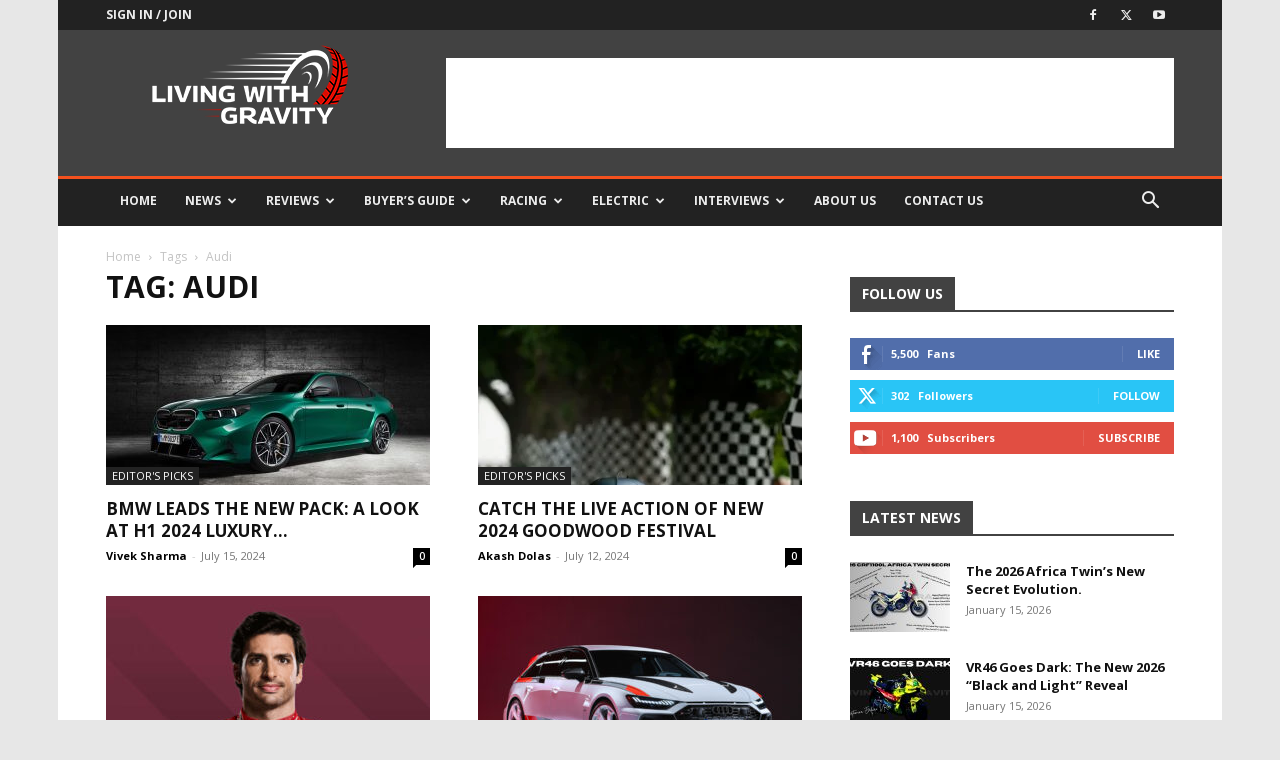

--- FILE ---
content_type: text/html; charset=utf-8
request_url: https://www.google.com/recaptcha/api2/aframe
body_size: 268
content:
<!DOCTYPE HTML><html><head><meta http-equiv="content-type" content="text/html; charset=UTF-8"></head><body><script nonce="2ezEK3GYSgP_D_dGUO62kg">/** Anti-fraud and anti-abuse applications only. See google.com/recaptcha */ try{var clients={'sodar':'https://pagead2.googlesyndication.com/pagead/sodar?'};window.addEventListener("message",function(a){try{if(a.source===window.parent){var b=JSON.parse(a.data);var c=clients[b['id']];if(c){var d=document.createElement('img');d.src=c+b['params']+'&rc='+(localStorage.getItem("rc::a")?sessionStorage.getItem("rc::b"):"");window.document.body.appendChild(d);sessionStorage.setItem("rc::e",parseInt(sessionStorage.getItem("rc::e")||0)+1);localStorage.setItem("rc::h",'1768860543338');}}}catch(b){}});window.parent.postMessage("_grecaptcha_ready", "*");}catch(b){}</script></body></html>